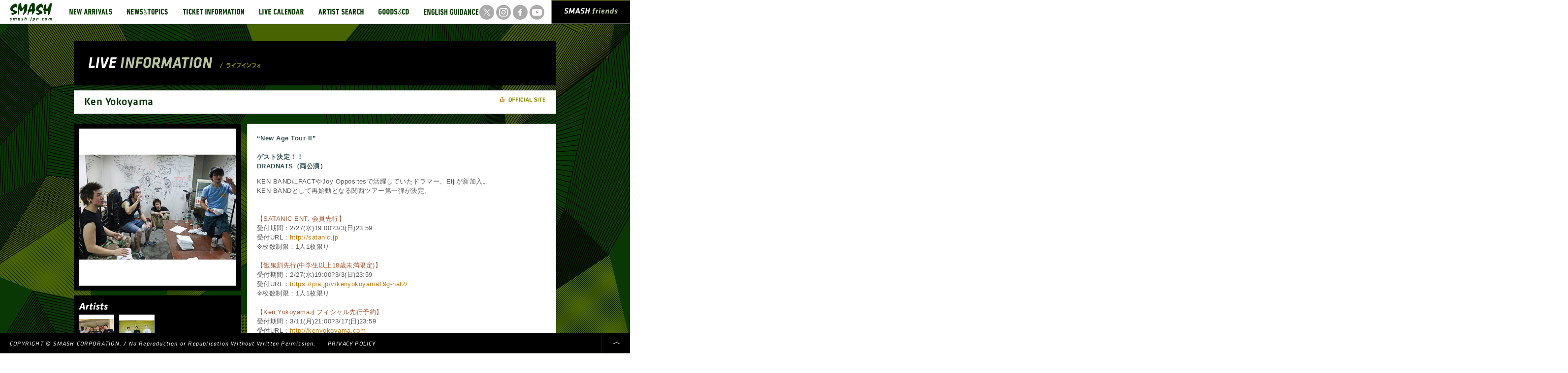

--- FILE ---
content_type: text/html; charset=UTF-8
request_url: https://smash-jpn.com/live/?id=3112
body_size: 37517
content:
<!DOCTYPE HTML>
<html>
<head>
    <meta charset="UTF-8">
    <title>Ken Yokoyama｜LIVE INFORMATION｜SMASH [スマッシュ] Official Site</title>
    <meta name="viewport" content="width=device-width,initial-scale=1.0">
    <meta name="description" content=""/>
    <meta name="keywords" content=""/>
    <meta name="twitter:card" content="summary" />
    <meta name="twitter:site" content="@SMASHjpn" />
    <meta name="twitter:creator" content="" />
    <meta property="og:url" content="http://bits.blogs.nytimes.com/2011/12/08/a-twitter-for-my-sister/" />
    <meta property="og:title" content="Ken Yokoyama｜LIVE INFORMATION" />
    <meta property="og:description" content="" />
    <meta property="og:image" content="https://cdn.fujirockfestival.com/smash/tour/Ken_Yokoyama.jpg" />
    <meta name="format-detection" content="telephone=no">
    <!--[if lt IE 9]>
    <script src="http://ie7-js.googlecode.com/svn/trunk/lib/IE9.js"></script>
    <script src="/assets/js/html5.js" type="text/javascript"></script>
    <![endif]-->
    <link href="/assets/css/global.css" rel="stylesheet" type="text/css"/>
    <link href="/assets/tipTip/tipTip.css" rel="stylesheet" type="text/css"/>
    <link href="/assets/css/live/indiv.css" rel="stylesheet" type="text/css"/>
    <script src="/assets/js/jquery-1.7.2.min.js" type="text/javascript"></script>
    <script src="/assets/js/jquery.easing.1.3.js" type="text/javascript"></script>
    <script src="/assets/fancybox/jquery.mousewheel-3.0.6.pack.js" type="text/javascript"></script>
    <script src="/assets/fancybox/jquery.fancybox.js?v=2.0.6" type="text/javascript"></script>
    <script src="/assets/tipTip/jquery.tipTip.minified.js" type="text/javascript"></script>
    <script src="/assets/js/common.js" type="text/javascript"></script>
    <script src="/assets/js/live/indiv.js" type="text/javascript"></script>
    <!--[if IE 6]>
    <script type="text/javascript" src="/assets/js/DD_belatedPNG.js"></script><![endif]-->
    <link href="/assets/fancybox/jquery.fancybox.css" rel="stylesheet" type="text/css" media="screen"/>
    <script type="text/javascript">

        var _gaq = _gaq || [];
        _gaq.push(['_setAccount', 'UA-36891642-1']);
        _gaq.push(['_trackPageview']);

        (function () {
            var ga = document.createElement('script');
            ga.type = 'text/javascript';
            ga.async = true;
            ga.src = ('https:' == document.location.protocol ? 'https://ssl' : 'http://www') + '.google-analytics.com/ga.js';
            var s = document.getElementsByTagName('script')[0];
            s.parentNode.insertBefore(ga, s);
        })();

    </script>
</head>
<pre>

</pre>
<body id="pgTop">
<div id="wrapper" class="pgTop">
    <header>
        <h1><a href="/"><img src="/assets/img/logo.png" width="86" alt="SMASH smash-jpn.jp"></a></h1>
        <div class="sp-menu">
            <ul class="sns_btn cfix">
                <li>
                    <a href="https://twitter.com/smashjpn" target="_blank">
                        <img src="https://cdn.fujirockfestival.com/smash/frf/assets/2023/img/sns_tw.png" width="30" alt="x" class="rollover">
                    </a>
                </li>
                <li>
                    <a href="https://www.instagram.com/smash_jpn/" target="_blank">
                        <img src="https://cdn.fujirockfestival.com/smash/frf/assets/2023/img/sns_insta.png" width="30" alt="Instagram" class="rollover">
                    </a>
                </li>
                <li>
                    <a href="https://www.facebook.com/smashjpn" target="_blank">
                        <img src="https://cdn.fujirockfestival.com/smash/frf/assets/2023/img/sns_fb.png" width="30" alt="facebook" class="rollover">
                    </a>
                </li>
                <li>
                    <a href="https://www.youtube.com/user/smashjpn" target="_blank">
                        <img src="https://cdn.fujirockfestival.com/smash/frf/assets/2023/img/sns_yt.png" width="30" alt="YouTube" class="rollover">
                    </a>
                </li>
            </ul><!--// .sns_btn //-->
            <nav id="globalNav">
                <ul class="gnav cfix">

                    <li>
                        <a href="/new/" title="NEW ARRIVALS">
                            <img src="/assets/img/gnav02.png" alt="NEW ARRIVALS" width="117" class="rollover pfix">
                        </a>
                    </li>

                    <li>
                        <a href="/topics/" title="NEWS & TOPICS">
                            <img src="/assets/img/gnav03.png" alt="NEWS & TOPICS" width="113" class="rollover pfix">
                        </a>
                    </li>

                    <li>
                        <a href="/ticket/" title="TICKET INFORMATION">
                            <img src="/assets/img/gnav04.png" alt="TICKET INFORMATION" width="155" class="rollover pfix">
                        </a>
                    </li>

                    <li>
                        <a href="/calendar/" title="LIVE CALENDAR">
                            <img src="/assets/img/gnav05.png" alt="LIVE CALENDAR" width="121" class="rollover pfix">
                        </a>
                    </li>

                    <li>
                        <a href="/search/" title="ARTIST SEARCH">
                            <img src="/assets/img/gnav06.png" alt="ARTIST SEARCH" width="122" class="rollover pfix">
                        </a>
                    </li>

                    <li>
                        <a href="http://www.greenonred.jp/" title="GOODS & CD" target="_blank">
                            <img src="/assets/img/gnav07.png" alt="GOODS & CD" width="92" class="rollover pfix">
                        </a>
                    </li>

                    <li>
                        <a href="/english/" title="ENGLISH GUIDANCE">
                            <img src="/assets/img/gnav08.png" alt="ENGLISH GUIDANCE" width="142" class="rollover pfix">
                        </a>
                    </li>

                </ul>
                <p class="cur">
                    <img src="/assets/img/cur_arw.png" width="14" height="12" alt="">
                </p>
            </nav>
            <aside id="smash_fr">
                <a href="/friends/" title="SMASH FRIENDS"
                ><img src="/assets/img/h_smashfriends.png" alt="SMASH FRIENDS" width="110">
                </a>
            </aside>
        </div>
    </header>
    <div id="contWrap">
        <div class="content cfix">

            <div class="bigtit">
                <h2><img src="/assets/img/live/bigtit.png" alt="LIVE INFORMATION / ライブインフォ" width="350" height="23"></h2>
            </div><!-- // .bigtit-->

            <div class="liveTit cfix">
                <h3>Ken Yokoyama</h3>
                                    <p class="link"><a href="http://kenyokoyama.com" target="_blank"><img src="/assets/img/live/link_ofs.png" width="93" height="20" alt="OFFICIAL SITE" class="alp"></a></p>
                
            </div><!-- // .area-->

            <div class="container">

                <div class="l_box">
                    <div class="vis"><img src="https://cdn.fujirockfestival.com/smash/tour/Ken_Yokoyama.jpg"
                                          width="320" height="320"></div>
                    <div class="art">
                        <h4><img src="/assets/img/live/tit01.png" width="60" alt="Artists"></h4>
                        <ul class="cfix">
                                                            <li title="Ken Yokoyama">
                                    <a class="fancybox fancybox.iframe" href="/artist/tmp_prof?aid=33">
                                        <img src="https://cdn.fujirockfestival.com/smash/artist/p2T4orJP8vHUIgR74W1irP1UihkU4Fsm6MCN6DMz.jpg"
                                            width="72" height="72" alt="">
                                    </a>
                                </li>
                                                            <li title="DRADNATS">
                                    <a class="fancybox fancybox.iframe" href="/artist/tmp_prof?aid=3889">
                                        <img src="https://cdn.fujirockfestival.com/smash/artist/g4GekPPKLo8Hnd4HJp9AocEN9fpLEjZTct2lC8Fv.jpg"
                                            width="72" height="72" alt="">
                                    </a>
                                </li>
                                                    </ul>
                    </div>
                                    </div><!-- // .l_box-->

                <div class="r_box">
                    <div class="read">
                                                    <p>
                                <b><font color=#2f4f4f>“New Age Tour II”<BR><BR>ゲスト決定！！<BR>DRADNATS（両公演）<BR></FONT></b>
                            </p>
                                                <p>KEN BANDにFACTやJoy Oppositesで活躍していたドラマー、Eijiが新加入。<BR>KEN BANDとして再始動となる関西ツアー第一弾が決定。<BR><BR><BR><font color=#a0522d>【SATANIC ENT. 会員先行】</FONT><BR>受付期間：2/27(水)19:00?3/3(日)23:59<BR>受付URL：<a href=http://satanic.jp target=_blank>http://satanic.jp</a><BR>※枚数制限：1人1枚限り<BR><BR><font color=#a0522d>【餓鬼割先行(中学生以上18歳未満限定)】</FONT><BR>受付期間：2/27(水)19:00?3/3(日)23:59<BR>受付URL：<a href=https://pia.jp/v/kenyokoyama19g-nat2/ target=_blank>https://pia.jp/v/kenyokoyama19g-nat2/</a><BR>※枚数制限：1人1枚限り<BR><BR><font color=#a0522d>【Ken Yokoyamaオフィシャル先行予約】</FONT><BR>受付期間：3/11(月)21:00?3/17(日)23:59<BR>受付URL：<a href=http://kenyokoyama.com target=_blank>http://kenyokoyama.com</a><BR>※枚数制限：1人2枚限り<BR><BR><b><font color=#2f4f4f>《ご注意》</FONT></b><BR><b>◎小学生以下チケット無料(要保護者同伴/保護者1名につきこども１名まで)</b><BR>・お子様の安全は保護者様の責任におきまして必ず確保してください。<BR>もし万が一お子様に怪我や事故等があった場合 でも、主催者・出演者・運営・会場は一切の責任を負いません。<BR>・お子様の指定のエリアまたは客席後方以外での観覧不可/エリアは２階席になる場合がございます。 <BR>・お子様連れのお客様は整理番号に関わらず、ご入場の際、最後尾にお並び頂きます。<BR>・お子様の耳を大音量から守るためにイヤーマフ等を持参していただくなど、必ず対策を講じてください。<BR><b>◎いかなる場合もスタッフの指示には必ず従ってください。</b></p>
                    </div>
                                        <div class="sche">
                        <h4><img src="/assets/img/live/tit02.png" alt="Live Schedule" width="123"></h4>

                                                                                <section>
                                <h5>京都</h5>
                                <span class="tx14">

                                                                    <p>
                                <strong>
                                    2019/04/25

                                    (Thu)
                                    KYOTO MUSE
                                                                    </strong>
                                    </p>
                                </span>
                                <p>
                            京都府京都市下京区四条通柳馬場西入 ミューズ389京都

                                
                                
                                
                                                                    <br><a href="http://muse-live.com/kyoto/" target=_blank>&#187;&nbsp;会場HP&nbsp;/&nbsp;ロケーション</a>
                                                                <br><br>
                                </p>

                                <p class="tx14">
                                    <strong>
                                                                                    OPEN 18:00 START 19:00<br>
                                        
                                                                                                                                    スタンディング&nbsp;前売り:￥3,300<br>
                                                                                    
                                        
                                        
                                        
                                        

                                    </strong>
                                </p>
                                                                    <p class="cap">
                                        ドリンク代別
                                    </p>
                                                                <p class="cap">
                                                                            お問い合わせ<br/>SMASH WEST  06-6535-5569
                                                                                                        </p>


                                                                    <p class="cap">
                                        ※餓鬼割￥1,000円（スタンディング・税込・ドリンク代別途）<BR>《受付期間》2/27(水)19:00?3/3(日)23:59<BR>《受付URL》<a href=https://pia.jp/v/kenyokoyama19g-nat2/ target=_blank>https://pia.jp/v/kenyokoyama19g-nat2/</a><BR>《枚数制限》1人1枚限り<BR>●中学生以上18歳未満限定<BR><BR><b><font color=#55aa00>Thank you, SOLD OUT!!</FONT></b>
                                    </p>
                            



        <h5 class="ti">
        <img src="/assets/img/live/tit03.png" width="590" height="26"
             alt="TICKET INFO" class="alp img_sp">
    </h5>

    <div class="tiWrap">
        <div class="tabs cfix">
            <a href="javascript:void(0)">
                <img src="/assets/img/live/ticket_tab01_on.png" width="197"
                     height="28" alt="先行" class="alp img_sp">
            </a>
            <a href="javascript:void(0)">
                <img src="/assets/img/live/ticket_tab02.png" width="197" height="28"
                     alt="前売り" class="alp img_sp">
            </a>
            <a href="javascript:void(0)">
                <img src="/assets/img/live/ticket_tab03.png" width="194" height="28"
                     alt="当日" class="alp img_sp">
            </a>
        </div>
        <div class="detCont">
            <ul class="cfix inner">
                <li class="det">
                    <p class="tx14">


                                                                            ■イープラス [pre order]<br>
                            2019/03/18&nbsp;(Mon)&nbsp;12:00〜
                            2019/03/24&nbsp;(Sun)&nbsp;18:00<br>

                            


                                                                                                        チケットのお申し込み　
                                    <a href="http://eplus.jp/sys/web/flist-pc/smash.jsp?siteCode=1028" target="_blank">&gt;&gt;e＋（イープラス）</a>
                                                                    
                                <br><br>
                                                    ■SMASH friends 会員優先予約はありません。<br>
                            
                            <br>

                            


                                                                                                    
                                <br><br>
                                                                    </p>
                </li>
                <li class="det">
                    <p class="tx14">
                                                                                                                                                                                                    ■前売り<br>
                                    2019/03/30&nbsp;(Sat)&nbsp;10:00〜
                                    <br><br>
                                                                            ・チケットぴあ<br>
                                        【Pコード】145-606<BR>0570-02-9999<BR>受付時間/24h<br>
                                                                            チケットのお申し込み　
                                                                                    <a href="http://t.pia.jp/" target="_blank">&gt;&gt;チケットぴあ</a><br><br>
                                                                                                                                                                                                                                ・ローソンチケット<br>
                                        【Lコード】54799<BR>0570-084-005<BR>受付時間/24h<br>
                                                                            チケットのお申し込み　
                                                                                    <a href="http://l-tike.com/" target="_blank">&gt;&gt;ローソンチケット</a><br><br>
                                                                                                                                                                                                                                ・e＋（イープラス）<br>
                                        
                                                                            チケットのお申し込み　
                                                                                    <a href="http://eplus.jp/sys/web/flist-pc/smash.jsp?siteCode=1028" target="_blank">&gt;&gt;e＋（イープラス）</a><br><br>
                                                                                                            
                                                            SOLD OUT
                                                                        </p>
                </li>
                <li class="det">
                    <p class="tx14">
                                                    ■当日券の発売はありません<br>
                            SOLD OUT
                        
                    </p>
                </li>
            </ul>
        </div>
    </div>
    </section>




                                                        <section>
                                <h5>和歌山</h5>
                                <span class="tx14">

                                                                    <p>
                                <strong>
                                    2019/04/28

                                    (Sun)
                                    SHELTER
                                                                    </strong>
                                    </p>
                                </span>
                                <p>
                            和歌山県和歌山市中573-5

                                
                                
                                
                                                                    <br><a href="http://www.wakayama-shelter.com" target=_blank>&#187;&nbsp;会場HP&nbsp;/&nbsp;ロケーション</a>
                                                                <br><br>
                                </p>

                                <p class="tx14">
                                    <strong>
                                                                                    OPEN 18:00 START 19:00<br>
                                        
                                                                                                                                    スタンディング&nbsp;前売り:￥3,300<br>
                                                                                    
                                        
                                        
                                        
                                        

                                    </strong>
                                </p>
                                                                    <p class="cap">
                                        ドリンク代別
                                    </p>
                                                                <p class="cap">
                                                                            お問い合わせ<br/>SMASH WEST  06-66535-5569
                                                                                                        </p>


                                                                    <p class="cap">
                                        ※餓鬼割￥1,000円（スタンディング・税込・ドリンク代別途）<BR>《受付期間》2/27(水)19:00?3/3(日)23:59<BR>《受付URL》<a href=https://pia.jp/v/kenyokoyama19g-nat2/ target=_blank>https://pia.jp/v/kenyokoyama19g-nat2/</a><BR>《枚数制限》1人1枚限り<BR>●中学生以上18歳未満限定<BR><BR><b><font color=#55aa00>Thank you, SOLD OUT!!</FONT></b>
                                    </p>
                            



        <h5 class="ti">
        <img src="/assets/img/live/tit03.png" width="590" height="26"
             alt="TICKET INFO" class="alp img_sp">
    </h5>

    <div class="tiWrap">
        <div class="tabs cfix">
            <a href="javascript:void(0)">
                <img src="/assets/img/live/ticket_tab01_on.png" width="197"
                     height="28" alt="先行" class="alp img_sp">
            </a>
            <a href="javascript:void(0)">
                <img src="/assets/img/live/ticket_tab02.png" width="197" height="28"
                     alt="前売り" class="alp img_sp">
            </a>
            <a href="javascript:void(0)">
                <img src="/assets/img/live/ticket_tab03.png" width="194" height="28"
                     alt="当日" class="alp img_sp">
            </a>
        </div>
        <div class="detCont">
            <ul class="cfix inner">
                <li class="det">
                    <p class="tx14">


                                                                            ■イープラス [pre order]<br>
                            2019/03/18&nbsp;(Mon)&nbsp;12:00〜
                            2019/03/24&nbsp;(Sun)&nbsp;18:00<br>

                            


                                                                                                        チケットのお申し込み　
                                    <a href="http://eplus.jp/sys/web/flist-pc/smash.jsp?siteCode=1028" target="_blank">&gt;&gt;e＋（イープラス）</a>
                                                                    
                                <br><br>
                                                    ■SMASH friends 会員優先予約はありません。<br>
                            
                            <br>

                            


                                                                                                    
                                <br><br>
                                                                    </p>
                </li>
                <li class="det">
                    <p class="tx14">
                                                                                                                                                                                                    ■前売り<br>
                                    2019/03/30&nbsp;(Sat)&nbsp;10:00〜
                                    <br><br>
                                                                            ・チケットぴあ<br>
                                        【Pコード】145-606<BR>0570-02-9999<BR>受付時間/24h<br>
                                                                            チケットのお申し込み　
                                                                                    <a href="http://t.pia.jp/" target="_blank">&gt;&gt;チケットぴあ</a><br><br>
                                                                                                                                                                                                                                ・ローソンチケット<br>
                                        【Lコード】54799<BR>0570-084-005<BR>受付時間/24h<BR><br>
                                                                            チケットのお申し込み　
                                                                                    <a href="http://l-tike.com/" target="_blank">&gt;&gt;ローソンチケット</a><br><br>
                                                                                                                                                                                                                                ・e＋（イープラス）<br>
                                        
                                                                            チケットのお申し込み　
                                                                                    <a href="http://eplus.jp/sys/web/flist-pc/smash.jsp?siteCode=1028" target="_blank">&gt;&gt;e＋（イープラス）</a><br><br>
                                                                                                            
                                                            SOLD OUT
                                                                        </p>
                </li>
                <li class="det">
                    <p class="tx14">
                                                    ■当日券の発売はありません<br>
                            SOLD OUT
                        
                    </p>
                </li>
            </ul>
        </div>
    </div>
    </section>






</div>

<div class="free">

</div>
</div><!-- // .r_box-->

</div><!-- // .container-->

</div><!-- // .content-->
</div><!-- // #contWrap-->

<div id="artistLine">
<ul class="cfix">



<li title="WEDNESDAY" >
<a href="/live/?id=4596">
<img src="https://cdn.fujirockfestival.com/smash/tour/RvTp9anXhprpCZpP9xPUMOLakjEA6tVeMcKa2OWB.jpg" width="80" height="80" alt="">
</a>
</li>

<li title="EPICA" >
<a href="/live/?id=4510">
<img src="https://cdn.fujirockfestival.com/smash/tour/CrlLHcWtC9RAyRrpHQplLkLroLv3iFe7yJiellry.jpg" width="80" height="80" alt="">
</a>
</li>

<li title="yubiori" >
<a href="/live/?id=4470">
<img src="https://cdn.fujirockfestival.com/smash/tour/aE9o0byWwp1rzbZ7YYap3eoU5eUTQWSy7PURV0Hu.jpg" width="80" height="80" alt="">
</a>
</li>

<li title="羊文学" >
<a href="/live/?id=4567">
<img src="https://cdn.fujirockfestival.com/smash/tour/5WcUlLYOc67pcrXPioU11ZkpiBi3rygTFhWjPkNQ.jpg" width="80" height="80" alt="">
</a>
</li>

<li title="Night Tempo" >
<a href="/live/?id=4584">
<img src="https://cdn.fujirockfestival.com/smash/tour/4ivZHXdRMok1yojUMsxdin2us6SZoaFVJFNIffO9.jpg" width="80" height="80" alt="">
</a>
</li>

<li title="BRAHMAN" >
<a href="/live/?id=4597">
<img src="https://cdn.fujirockfestival.com/smash/tour/nQs6IdCR5kHUOLDoASxDzQoPHahEJyqRiIM08Rkf.jpg" width="80" height="80" alt="">
</a>
</li>

<li title="ONEOHTRIX POINT NEVER" >
<a href="/live/?id=4590">
<img src="https://cdn.fujirockfestival.com/smash/tour/wVnpjU1zaC70UfIG5NSgfio0w7r52n2Z4tXwqd2x.jpg" width="80" height="80" alt="">
</a>
</li>

<li title="Keishi Tanaka" >
<a href="/live/?id=4589">
<img src="https://cdn.fujirockfestival.com/smash/tour/3jULqSsZWz0aOXjHe3vJBawpTMs3IdrL0QMv9wCQ.jpg" width="80" height="80" alt="">
</a>
</li>

<li title="LISA LOEB" >
<a href="/live/?id=4598">
<img src="https://cdn.fujirockfestival.com/smash/tour/cOM7dYABx0elfiw39ZQLmm7whmkoLd9fhqJF3aMy.jpg" width="80" height="80" alt="">
</a>
</li>

<li title="パソコン音楽クラブ" >
<a href="/live/?id=4574">
<img src="https://cdn.fujirockfestival.com/smash/tour/pNs5aFaOmL51LRVmHcKJ7enrgySDhoEAF9MOUAOo.jpg" width="80" height="80" alt="">
</a>
</li>

<li title="MEI SEMONES" >
<a href="/live/?id=4515">
<img src="https://cdn.fujirockfestival.com/smash/tour/R7akBbyPFtwC36Lw5vaPia5pWIGL3gPmC5LzuSzl.jpg" width="80" height="80" alt="">
</a>
</li>

<li title="Alex G" >
<a href="/live/?id=4552">
<img src="https://cdn.fujirockfestival.com/smash/tour/Ws4HRhNo5avYCHyarUpTmoUM3lM34bvhwYzfrzAg.jpg" width="80" height="80" alt="">
</a>
</li>

<li title="WET LEG" >
<a href="/live/?id=4506">
<img src="https://cdn.fujirockfestival.com/smash/tour/I318DOk5A336RDeCDFd1oYyOAEUT5IrQFR4WgD8p.jpg" width="80" height="80" alt="">
</a>
</li>

<li title="水中スピカ" >
<a href="/live/?id=4573">
<img src="https://cdn.fujirockfestival.com/smash/tour/BFoUvI3ktnUVmyDZipnMlAa08tGlBEjvdZPMjjyq.jpg" width="80" height="80" alt="">
</a>
</li>

<li title="BRAHMAN" >
<a href="/live/?id=4509">
<img src="https://cdn.fujirockfestival.com/smash/tour/IRgF4MNk0zWn4Xq8eAvUVHN13pIXFNeHQQ8Y0IBy.jpg" width="80" height="80" alt="">
</a>
</li>

<li title="SUNSET ROLLERCOASTER" >
<a href="/live/?id=4579">
<img src="https://cdn.fujirockfestival.com/smash/tour/MiLv2yeok3ReKsHO7ykBp2BajaBk6AoNTLCFcCJn.png" width="80" height="80" alt="">
</a>
</li>

<li title="田島貴男" >
<a href="/live/?id=4585">
<img src="https://cdn.fujirockfestival.com/smash/tour/vuGhqnOXfrPdvA1NfKEygIp8kpMgGb1ry3EdJIpX.jpg" width="80" height="80" alt="">
</a>
</li>

<li title="Folk Bitch Trio" >
<a href="/live/?id=4609">
<img src="https://cdn.fujirockfestival.com/smash/tour/tIzx7muOWsH8j2f4VaWmOJz4a0yRwpuPiuwjJbMF.jpg" width="80" height="80" alt="">
</a>
</li>

<li title="鈴木実貴子ズ" >
<a href="/live/?id=4620">
<img src="https://cdn.fujirockfestival.com/smash/tour/os4PqHl5al4I3Png7zMX907ZkGARGRKqpUFLSjdc.jpg" width="80" height="80" alt="">
</a>
</li>

<li title="eastern youth" >
<a href="/live/?id=4605">
<img src="https://cdn.fujirockfestival.com/smash/tour/OBmK7zXoWpU162bL8D7WOuMVj4CyWQODz5MI05Ei.jpg" width="80" height="80" alt="">
</a>
</li>
<li title="showmore" first>
<a href="/live/?id=4626">
<img src="https://cdn.fujirockfestival.com/smash/tour/bwvi5pK89W5Re3Pp8gqt2R5aqB7Akqm2mc2yy6S7.jpg" width="80" height="80" alt="">
</a>
</li>

<li title="BRAHMAN" >
<a href="/live/?id=4509">
<img src="https://cdn.fujirockfestival.com/smash/tour/IRgF4MNk0zWn4Xq8eAvUVHN13pIXFNeHQQ8Y0IBy.jpg" width="80" height="80" alt="">
</a>
</li>

<li title="水中スピカ" >
<a href="/live/?id=4573">
<img src="https://cdn.fujirockfestival.com/smash/tour/BFoUvI3ktnUVmyDZipnMlAa08tGlBEjvdZPMjjyq.jpg" width="80" height="80" alt="">
</a>
</li>

<li title="RDMBDB" >
<a href="/live/?id=4617">
<img src="https://cdn.fujirockfestival.com/smash/tour/rdsI1uPmfdBz85viPVbg4RuY2lSvqy7Dvw6g116k.jpg" width="80" height="80" alt="">
</a>
</li>

<li title="おとぼけビ〜バ〜" >
<a href="/live/?id=4608">
<img src="https://cdn.fujirockfestival.com/smash/tour/TMz5yhABsEerBprBBkjhdMA4GnfOhTXSWum2e687.jpg" width="80" height="80" alt="">
</a>
</li>

<li title="ONEOHTRIX POINT NEVER" >
<a href="/live/?id=4590">
<img src="https://cdn.fujirockfestival.com/smash/tour/wVnpjU1zaC70UfIG5NSgfio0w7r52n2Z4tXwqd2x.jpg" width="80" height="80" alt="">
</a>
</li>

<li title="MONO NO AWARE" >
<a href="/live/?id=4580">
<img src="https://cdn.fujirockfestival.com/smash/tour/y2brwmGFflN8sVdaPs7drpGe4YYAWTKNOGpEjYWs.jpg" width="80" height="80" alt="">
</a>
</li>

<li title="Night Tempo" >
<a href="/live/?id=4584">
<img src="https://cdn.fujirockfestival.com/smash/tour/4ivZHXdRMok1yojUMsxdin2us6SZoaFVJFNIffO9.jpg" width="80" height="80" alt="">
</a>
</li>

<li title="Folk Bitch Trio" >
<a href="/live/?id=4609">
<img src="https://cdn.fujirockfestival.com/smash/tour/tIzx7muOWsH8j2f4VaWmOJz4a0yRwpuPiuwjJbMF.jpg" width="80" height="80" alt="">
</a>
</li>

<li title="Tempalay" >
<a href="/live/?id=4613">
<img src="https://cdn.fujirockfestival.com/smash/tour/x6goTn1YvAe2Z7xqoBymQPFxK5hj2412Y0yMsgMK.jpg" width="80" height="80" alt="">
</a>
</li>

<li title="君島大空 合奏形態" >
<a href="/live/?id=4518">
<img src="https://cdn.fujirockfestival.com/smash/tour/GGiBgZk8sQAQc0HYzH65ZX5AXm1fmHTWDDUiiJVW.jpg" width="80" height="80" alt="">
</a>
</li>

<li title="Homecomings" >
<a href="/live/?id=4600">
<img src="https://cdn.fujirockfestival.com/smash/tour/V7LAgM5mq17ktOJ77zfXzbazIxJhEkKZlnxt6lPo.jpg" width="80" height="80" alt="">
</a>
</li>

<li title="Keishi Tanaka" >
<a href="/live/?id=4589">
<img src="https://cdn.fujirockfestival.com/smash/tour/3jULqSsZWz0aOXjHe3vJBawpTMs3IdrL0QMv9wCQ.jpg" width="80" height="80" alt="">
</a>
</li>

<li title="my bloody valentine" >
<a href="/live/?id=4450">
<img src="https://cdn.fujirockfestival.com/smash/tour/pOG0caJwMTNMYZ1awbHzLrF9QYnqb9PKj1HQ2Gay.jpg" width="80" height="80" alt="">
</a>
</li>

<li title="Mac DeMarco" >
<a href="/live/?id=4488">
<img src="https://cdn.fujirockfestival.com/smash/tour/sypBX83VVnwIfqlbljkPUMkU6ot0IMRWO8eumerZ.jpg" width="80" height="80" alt="">
</a>
</li>

<li title="The Beths" >
<a href="/live/?id=4576">
<img src="https://cdn.fujirockfestival.com/smash/tour/UeALi71BPAMusod9P1VJxcCZ5rmcKqukrT4mkg59.jpg" width="80" height="80" alt="">
</a>
</li>

<li title="autechre" >
<a href="/live/?id=4479">
<img src="https://cdn.fujirockfestival.com/smash/tour/oCLOLdeUsiVUD7L8UcnzPEz5QUQZO0aIyrEBNMbY.jpg" width="80" height="80" alt="">
</a>
</li>

<li title="THE LUMINEERS" >
<a href="/live/?id=4528">
<img src="https://cdn.fujirockfestival.com/smash/tour/As0mqjM1JkiSZwYq5OJ9Nx3UKVsTekDtuZKEFj8q.jpg" width="80" height="80" alt="">
</a>
</li>

<li title="Alex G" >
<a href="/live/?id=4552">
<img src="https://cdn.fujirockfestival.com/smash/tour/Ws4HRhNo5avYCHyarUpTmoUM3lM34bvhwYzfrzAg.jpg" width="80" height="80" alt="">
</a>
</li>

<li title="DENIMS" >
<a href="/live/?id=4565">
<img src="https://cdn.fujirockfestival.com/smash/tour/7Uye4Wgp937AXvSt9ZSqFAt1yI2UZsieG3yIrhz7.jpg" width="80" height="80" alt="">
</a>
</li>

</ul>
</div>

<div id="footLinks">
<ul class="sns_btn cfix">
<li>
<a href="https://twitter.com/smashjpn" target="_blank">
<img src="https://cdn.fujirockfestival.com/smash/frf/assets/2023/img/sns_tw.png" width="30" alt="x" class="rollover">
</a>
</li>
<li>
<a href="https://www.instagram.com/smash_jpn/" target="_blank">
<img src="https://cdn.fujirockfestival.com/smash/frf/assets/2023/img/sns_insta.png" width="30" alt="Instagram" class="rollover">
</a>
</li>
<li>
<a href="https://www.facebook.com/smashjpn" target="_blank">
<img src="https://cdn.fujirockfestival.com/smash/frf/assets/2023/img/sns_fb.png" width="30" alt="facebook" class="rollover">
</a>
</li>
<li>
<a href="https://www.youtube.com/user/smashjpn" target="_blank">
<img src="https://cdn.fujirockfestival.com/smash/frf/assets/2023/img/sns_yt.png" width="30" alt="YouTube" class="rollover">
</a>
</li>
</ul><!--// .sns_btn //-->
</div>
<!-- // #footLinks-->

<footer>
<p class="copyright">
COPYRIGHT © SMASH CORPORATION. / No Reproduction or Republication Without Written Permission.
<span>
<!--<a href="#">COMPANY PROFILE</a>&nbsp;&nbsp;&nbsp;&nbsp;|&nbsp;&nbsp;&nbsp;&nbsp;-->
<a href="/friends/kojinjoho">PRIVACY POLICY</a>
</span>
</p>
<ul class="footBtn cfix">
<li>
<a href="#pgTop">
<img src="/assets/img/foot_btn03.png" width="59" height="30" alt="" class="rollover">
</a>
</li>
</ul>
</footer>

</div><!-- // #wrapper-->

<script type="text/javascript">

/* <![CDATA[ */

var google_conversion_id = 951852093;

var google_custom_params = window.google_tag_params;

var google_remarketing_only = true;

/* ]]> */

</script>

<script type="text/javascript" src="//www.googleadservices.com/pagead/conversion.js">

</script>

<noscript>

<div style="display:inline;">

<img height="1" width="1" style="border-style:none;" alt=""
src="//googleads.g.doubleclick.net/pagead/viewthroughconversion/951852093/?guid=ON&amp;script=0"/>

</div>

</noscript>

<!-- Yahoo Code for your Target List -->

<script type="text/javascript" language="javascript">

/* <![CDATA[ */

var yahoo_retargeting_id = 'EFDIJR495G';

var yahoo_retargeting_label = '';

var yahoo_retargeting_page_type = '';

var yahoo_retargeting_items = [{item_id: '', category_id: '', price: '', quantity: ''}];

/* ]]> */

</script>

<script type="text/javascript" language="javascript" src="//b92.yahoo.co.jp/js/s_retargeting.js"></script>

<!-- Yahoo Code for your Target List -->

<script type="text/javascript">

/* <![CDATA[ */

var yahoo_ss_retargeting_id = 1000204105;

var yahoo_sstag_custom_params = window.yahoo_sstag_params;

var yahoo_ss_retargeting = true;

/* ]]> */

</script>

<script type="text/javascript" src="//s.yimg.jp/images/listing/tool/cv/conversion.js">

</script>

<noscript>

<div style="display:inline;">

<img height="1" width="1" style="border-style:none;" alt=""
src="//b97.yahoo.co.jp/pagead/conversion/1000204105/?guid=ON&script=0&disvt=false"/>

</div>

</noscript>




</body>
</html>


--- FILE ---
content_type: text/css
request_url: https://smash-jpn.com/assets/css/global.css
body_size: 16571
content:
@charset "UTF-8";
@import "reset5.css";

<!--
@font-face{
  font-family: 'Klavika';
  src: url('../font/KlavikaWebBasicRegular.eot?#iefix') format('eot'), /* IE6～IE8 向け */
  url('../font/KlavikaWebBasicRegular.woff') format('woff')
}
@font-face{
  font-family: 'Klavika italic';
  src: url('../font/KlavikaWebBasicRegularItalic.eot?#iefix') format('eot'), /* IE6～IE8 向け */
  url('../font/KlavikaWebBasicRegularItalic.woff') format('woff')
}
@font-face{
  font-family: 'Klavika medium';
  src: url('../font/KlavikaWebBasicMedium.eot?#iefix') format('eot'), /* IE6～IE8 向け */
  url('../font/KlavikaWebBasicMedium.woff') format('woff')
}
@font-face{
  font-family: 'Klavika medium italic';
  src: url('../font/KlavikaWebBasicMediumItalic.eot?#iefix') format('eot'), /* IE6～IE8 向け */
  url('../font/KlavikaWebBasicMediumItalic.woff') format('woff')
}
@font-face{
  font-family: 'Klavika bold';
  src: url('../font/KlavikaWebBasicBold.eot?#iefix') format('eot'), /* IE6～IE8 向け */
  url('../font/KlavikaWebBasicBold.woff') format('woff')
}
@font-face{
  font-family: 'Klavika bold italic';
  src: url('../font/KlavikaWebBasicBoldItalic.eot?#iefix') format('eot'), /* IE6～IE8 向け */
  url('../font/KlavikaWebBasicBoldItalic.woff') format('woff')
}
-->

 /*
<!--[if IE]>
<mce:style type="text/css" media="screen"><!
@font-face{
  font-family: 'Klavika';
  src: url('../font/KlavikaWebBasicRegular.eot') format('eot')
}
@font-face{
  font-family: 'Klavika italic';
  src: url('../font/KlavikaWebBasicRegularItalic.eot') format('eot')
}
@font-face{
  font-family: 'Klavika medium';
  src: url('../font/KlavikaWebBasicMedium.eot') format('eot')
}
@font-face{
  font-family: 'Klavika medium italic';
  src: url('../font/KlavikaWebBasicMediumItalic.eot') format('eot')
}
@font-face{
  font-family: 'Klavika bold';
  src: url('../font/KlavikaWebBasicBold.eot') format('eot')
}
@font-face{
  font-family: 'Klavika bold italic';
  src: url('../font/KlavikaWebBasicBoldItalic.eot') format('eot')
}
-->
*/


body { color:#555; line-height:1;  padding: 0; position: relative; min-height: 100%; overflow-x:hidden }
html {  min-height: 100%; }

* html body { font-family: "メイリオ", meiryo, "ヒラギノ角ゴ Pro W3", "Hiragino Kaku Gothic Pro", "ＭＳ Ｐゴシック", "MS P Gothic", Osaka, sans-serif  }
*:first-child+html body { font-family: "メイリオ", meiryo, "ヒラギノ角ゴ Pro W3", "Hiragino Kaku Gothic Pro", "ＭＳ Ｐゴシック", "MS P Gothic", Osaka, sans-serif }
html:not(:target) body { font-family: sans-serif;}

* {word-wrap: break-word; }
img { -ms-interpolation-mode: bicubic; }
/* !font-size 12px default setting */
body { font-size:12px; line-height: 1.66em; letter-spacing: 0.04em }
*:first-child+html body { font-size:77%;}
* html body { font-size:77%;}

h3,h4,h5 { line-height: 1.6em }

/* !clearfix */
hr { display: none; }

.cfix { zoom:1; }
.cfix:after{
    content:"";
    clear:both;
    display:block;
    height:0;
	font-style:italic
}

/* スクロールバーの有無によるズレ対策 */
html {
	overflow-y: scroll;
}

/* margin-bottom
=========================================*/
.mb0 { margin-bottom:0 !important; }
.mb3 { margin-bottom:3px !important; }
.mb4 { margin-bottom:4px !important; }
.mb5 { margin-bottom:5px !important; }
.mb7 { margin-bottom:7px !important; }
.mb10 { margin-bottom:10px !important; }
.mb12 { margin-bottom:12px !important; }
.mb15 { margin-bottom:15px !important; }
.mb20 { margin-bottom:20px !important; }
.mb25 { margin-bottom:25px !important; }
.mb30 { margin-bottom:30px !important; }
.mb40 { margin-bottom:40px !important; }
.mb50 { margin-bottom:50px !important; }

.tx9 { font-size: 9px }
.tx10 { font-size: 10px }
.tx11 { font-size: 11px }
.tx12 { font-size: 12px }
.tx13 { font-size: 13px }
.tx14 { font-size: 14px }
.tx15 { font-size: 15px }
.tx16 { font-size: 16px }
.tx18 { font-size: 18px }
.tx20 { font-size: 20px }
.tx24 { font-size: 24px }

.fltR { float: right; }
.fltL { float: left; }

.txtR { text-align: right; }
.txtL { text-align: left; }
.txtC { text-align: center; }

/* !Links */
a:link { color: #555; text-decoration: none }
a:visited { color: #555; text-decoration: none }
a:hover { color: #3469a0; text-decoration: underline }
a:active { color: #730e6d; text-decoration: none }
html { background: url(../img/bg.png) repeat-x center top fixed;  }

#wrapper { width: 100%; text-align: center }

/* header */
header { width: 100%; height: 48px; background-color: #fff; position: fixed; top:0; left:0; border-bottom: 1px solid #d5d5d5; z-index: 8021 }
header h1 { position: absolute; left: 20px; top: 5px; overflow: hidden }

header #mailmag { position: absolute; width:168px; height: 48px; right: 0; top: 0 }

.sp-menu { position: relative }
#globalNav { height: 48px; position: absolute; left: 126px; top:0 }
#globalNav ul { margin: 0; padding: 0 }
#globalNav li { float: left; margin: 0; padding: 0 }
#globalNav li a { display: block; }
header .sns_btn { position: absolute; width: 136px; right: 172px; top: 10px }
header .sns_btn li { float: left; margin: 0 2px }
#smash_fr { position: absolute; right: 0; top: 0; width: 160px; height: 48px; background: #9b9c33; overflow: hidden }
#smash_fr a { display: block; height: 46px; background: #000; margin: 1px 0 1px 2px; padding-top: 8px; transition: all 0.2s }
#smash_fr a:hover { transform: scale(1.04); opacity: 0.5 }

p.cur { position: absolute; display: block; text-align: center; width: 117px; height: 12px; padding: 0; margin: 0; top: 44px; left:0; background: url(../img/cur_line.png) transparent repeat-x top;  }
p.cur img { margin: 0 auto; padding: 0; vertical-align: top }

#contWrap { width: 100%; margin: 72px 0 0; padding: 0 0 60px; text-align: center; background: url(../img/sdw01.png) transparent repeat-x bottom; }
#contWrap .content { width: 980px; margin: 0 auto; }

.content .bigtit { width: 920px; height: 58px; text-align: left; padding: 32px 30px 0; margin: 0 0 10px; background-color: #000 }

.content .area { width: 978px; border: solid 1px #d5d5d5; color: #000; text-align: left; padding: 10px 0; margin: 0 0 20px; background-color: #fff }
.content .area ul { float: left; margin-left: 5px }
.content .area li { padding: 0 23px 0 15px; background: url(../img/dotline01.png) no-repeat top right; float: left; font-size: 13px }
.content .area a.cur:link { color: #3469a0; font-weight: bold; text-decoration: none }
.content .area a.cur:visited { color: #3469a0; font-weight: bold; text-decoration: none }
.content .area p.total { float: right; margin-right: 20px; color: #3469a0; font-size: 13px }
.content .area p.ym { float: right; margin-right: 20px; color: #3469a0; font-size: 13px }
.content .area .pg { float: left; margin-left: 20px; font-size: 13px; font-family: Akzidenz-Grotesk Next, Helvetica Neue, Nobile, sans-serif; }

.container .detail { width: 920px; border: solid 1px #d5d5d5; background-color: #fff; padding: 40px 29px 40px; text-align: left }
.container .detail img { float: left; margin: 0 }
.container .detail .right { width: 570px; float: right }
.container .detail p.date { display: inline-block; font-family: 'klavika Medium italic'; background-color: #adaf0b; color: #fff; font-size: 15px; letter-spacing: 0.1em; line-height: 1em; padding: 4px 8px 2px; }
.container .detail h3 { font-family: 'klavika Medium', sans-serif; font-weight: normal; font-size: 18px;  margin: 10px 0 }

div.goto { margin: 10px 0 0 }

div.backto { margin: 10px 0 0; position: relative; cursor: pointer }
div.backto span { position: absolute; width: 980px; height: 0px; left:0; top:0; background-color:#adaf0b; opacity: 0.4 }
div.backto .arw { position: absolute; left: 6px; top: 6px }


div.pageNation { width:980px }
div.pageNation .prev { display:block; width: 36px; float: left }
div.pageNation .center { display:block; width: 888px; float: left; margin-left: 10px; text-align: center; }
div.pageNation .center ul { margin: 0 auto; }
div.pageNation .center li { display: block; cursor: pointer; float: left; border: solid 1px #d5d5d5; text-align: center; width: 34px; height: 28px; padding: 6px 0 0; margin: 0 0 0 10px; background-color: #fff; font-size: 14px }
div.pageNation .center li a.cur:link { color: #3469a0; font-weight: bold; text-decoration: none }
div.pageNation .center li a.cur:visited { color: #3469a0; font-weight: bold; text-decoration: none }
div.pageNation .next { display:block; width: 36px; float: right }

#artistLine { width: 100%; height: 80px; margin: 0 0 10px }
#artistLine ul { overflow:hidden; width: 3240px }
#artistLine li { float: left; margin-right: 1px; display: block; cursor: pointer; position: relative }
#artistLine li span { position: absolute; left:0; top:0; width: 80px; height:0px; background-color: #adaf0b; opacity: 0.4 }

#footLinks { width: 100%; height: 40px; margin: 0 0 41px; background: url(../img/foot_bg.png) repeat-x 0 0; text-align: center }
/*#footLinks ul { width: 640px; margin: 0 auto; padding: 8px 0 0 }
#footLinks li { float: left; padding: 0 20px }*/
#footLinks .sns_btn { position: relative; width: 162px; margin: 0 auto }
#footLinks .sns_btn li { float: left; margin: 5px }

footer { width: 100%; height: 40px; background-color: #000; position: fixed; left: 0; bottom: 0; border-bottom: 1px solid #003300; z-index: 8022 }
footer p.copyright { position: absolute; left: 20px; top: 12px; font-family: 'klavika italic'; color: #fff; font-size: 12px; letter-spacing: 0.1em; }
footer p.copyright span { padding-left: 20px }
footer p.copyright a:link { color: #fff; text-decoration: none }
footer p.copyright a:visited { color: #fff; text-decoration: none }
footer p.copyright a:hover { color: #999; text-decoration: underline }
footer .footBtn { width: 60px; position: absolute; right: 0; top: 0 }
footer .footBtn img { width: 59px; height: 40px }

a.link_btn { display: block; text-align: center; padding: 15px 0; border: solid 2px #093804; font-family: 'klavika Bold'; font-size: 15px }
a.link_btn:hover { background: #dedfa5 }

#btn_menu { display: none }


@media screen and (max-width: 760px) {

html { background: none }
body::before {
  content:"";
  display:block;
  position:fixed;
  top:0;
  left:0;
  z-index:-1;
  width:100%;
  height:100%;
  background: url(../img/bg.png) center/cover no-repeat; /*fixedをトル！*/
  -webkit-background-size:cover;/*Android4*/
  }

/* header */
header { width: 100%; height: 40px; background-color: #fff; position: fixed; top:0; left:0; border-bottom: 1px solid #d5d5d5; z-index: 10000; }
header h1 { position: absolute; left: 0; top: 0; overflow: hidden; z-index: 10; width: 100%; padding: 5px 20px; background: #fff; text-align: left; display: block; border-bottom: solid 1px #d7d7d7; }
header h1 img { width: auto; height: 30px }

header #mailmag { position: absolute; width:168px; height: 48px; right: 0; top: 0; display: none }

.sp-menu { display: none }
.sp-menu { position: absolute; left: 0; top: 0; width: 100%; height: auto; margin: 0; padding: 40px 0 0; display: block; background: #fff; display: none; z-index: 0 }
#globalNav { position: relative; width: 100%; height: auto; left: inherit !important; top: inherit !important }
#globalNav ul { margin: 0; padding: 0 }
#globalNav li { float: none; width: 100%; margin: 0; padding: 0; border-top: solid 1px #d7d7d7 }
#globalNav li a { display: block; }
#globalNav li.mm { background: #000 }
header .sns_btn { display: none }
header .sp-menu .sns_btn { position: relative; width: 136px; right: inherit; top: inherit; margin: 10px auto; padding: 0; display: block; }
header .sp-menu .sns_btn li { float: left; margin: 0 2px }
#smash_fr { display: none }
header .sp-menu #smash_fr { position: relative; right: inherit; top: inherit; width: 100%; height: 48px; display: block }
header .sp-menu #smash_fr a { display: block; height: 46px; background: #000; margin: 1px 0 1px 2px; padding-top: 8px; transition: all 0.2s }
#lay { position: fixed; left: 0; top: 0; width: 100%; height: 100vh; background: rgba(0,0,0,0.75); z-index: 9999; display: none }
p.cur { display: none }

#contWrap { width: 100%; margin: 40px 0 0; padding: 10px 0 40px; text-align: center; background: url(../img/sdw01.png) transparent repeat-x bottom; }
#contWrap .content { width: auto; margin: 0 auto; padding: 0 10px }

.content .bigtit { width: auto; height: 20px; text-align: left; padding: 20px 15px; margin: 0 0 10px; background-color: #000 }
.content .bigtit h2 img { width: auto; height: 20px }

.content .area { width: auto; border: solid 1px #d5d5d5; color: #000; text-align: left; padding: 10px 0; margin: 0 0 20px; background-color: #fff }
.content .area ul { float: left; margin-left: 5px }
.content .area li { padding: 0 20px 0 10px; background: url(../img/dotline01.png) no-repeat top right; float: left; font-size: 13px }
.content .area a.cur:link { color: #3469a0; font-weight: bold; text-decoration: none }
.content .area a.cur:visited { color: #3469a0; font-weight: bold; text-decoration: none }
.content .area p.total { float: right; margin-right: 10px; color: #3469a0; font-size: 13px }
.content .area p.ym { float: right; margin-right: 10px; color: #3469a0; font-size: 13px }
.content .area .pg { float: left; margin-left: 10px; font-size: 13px; font-family: Akzidenz-Grotesk Next, Helvetica Neue, Nobile, sans-serif; }

.container .detail { width: auto; border: solid 1px #d5d5d5; background-color: #fff; padding: 10px 10px 20px; text-align: left }
.container .detail img { float: none; margin: 0 0 20px; width: 100%; height: auto }
.container .detail .right { width: auto; float: none }
.container .detail p.date { display: inline-block; font-family: 'klavika Medium italic'; background-color: #adaf0b; color: #fff; font-size: 13px; letter-spacing: 0.1em; line-height: 1em; padding: 4px 8px 2px; }
.container .detail h3 { font-family: 'klavika Medium', sans-serif; font-weight: normal; font-size: 15px;  margin: 10px 0 }

div.goto { margin: 10px 0 0 }

div.backto { margin: 10px 0 0; position: relative; cursor: pointer }
div.backto a img { width: 100% }
div.backto span { position: absolute; width: 100%; height: 0px; left:0; top:0; background-color:#adaf0b; opacity: 0.4 }
div.backto .arw { position: absolute; left: 6px; top: 6px }


div.pageNation { width:auto; height: auto; position: relative }
div.pageNation .prev { display:block; width: 36px; float: left }
div.pageNation .center { display:block; width: 80%; margin: 0 !important; float: left; text-align: left;
width: -webkit-calc(100% - 72px);
width: calc(100% - 72px);  }
div.pageNation .center ul { margin: 0 auto; }
div.pageNation .center li { display: block; cursor: pointer; float: left; border: solid 1px #d5d5d5; text-align: center; width: 34px; height: 28px; padding: 6px 0 0; margin: 0 0 10px 10px; background-color: #fff; font-size: 14px }
div.pageNation .center li a.cur:link { color: #3469a0; font-weight: bold; text-decoration: none }
div.pageNation .center li a.cur:visited { color: #3469a0; font-weight: bold; text-decoration: none }
div.pageNation .next { display:block; width: 36px; float: right }

#artistLine { position: relative; width: 100%; height: 80px; margin: 0 0 10px; z-index: 10 }
#artistLine ul { overflow:hidden; width: 3240px }
#artistLine li { float: left; margin-right: 1px; display: block; cursor: pointer; position: relative }
#artistLine li span { position: absolute; left:0; top:0; width: 80px; height:0px; background-color: #adaf0b; opacity: 0.4 }

#footLinks { width: auto; height: auto; margin: 0; background-color: #fff; background: url(../img/foot_bg_sp.png) repeat-x left top; text-align: center; padding: 0 10px }
/*#footLinks ul { width: auto; margin: 0 auto; padding: 8px 0 }
#footLinks li { float: left; width: 33.3%; padding: 5px 0 }*/
#footLinks .sns_btn { position: relative; width: 100%; margin: 0 auto; text-align: center }
#footLinks .sns_btn li { float: none; margin: 5px; display: inline-block }

footer { width: 100%; height: auto; padding: 0 0 15px; background-color: #000; position: relative; left: inherit; bottom: inherit; border-bottom: 1px solid #003300; z-index: 10001 }
footer p.copyright { position: relative; left: 10px; top: 7px; font-family: 'klavika italic'; color: #fff; font-size: 10px; letter-spacing: 0.1em; text-align: left }
footer p.copyright span { padding-left: 0; display: block }
footer p.copyright a:link { color: #fff; text-decoration: none }
footer p.copyright a:visited { color: #fff; text-decoration: none }
footer p.copyright a:hover { color: #999; text-decoration: underline }

#btn_menu { display: block; position: fixed; right: 0; top: 0; z-index: 10001; cursor: pointer }

}

@media screen and (max-width: 320px) {
}
